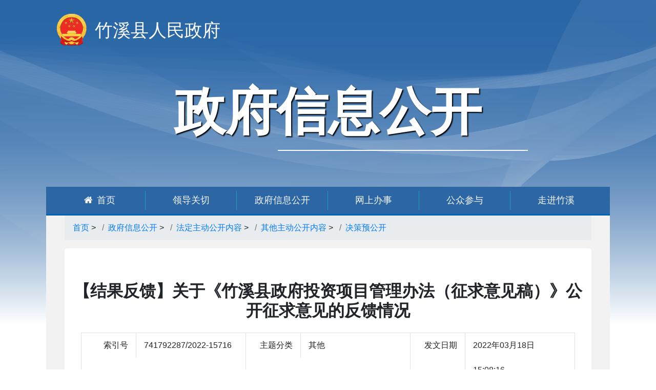

--- FILE ---
content_type: text/html
request_url: http://www.zhuxi.gov.cn/xxgkxi/fdzdgk/qtzdgknr/jcygk/202204/t20220408_3486780.shtml
body_size: 4009
content:
<!DOCTYPE html>
<html>
	<head>
		<meta charset="utf-8">
		<meta http-equiv="X-UA-Compatible" content="IE=edge, chrome=1">
		<meta name="viewport" content="width=device-width, initial-scale=1, shrink-to-fit=no, user-scalable=no">
		<meta name="SiteName" content="竹溪县政府门户">
<meta name="SiteDomain" content="http://www.zhuxi.gov.cn/">
<meta name="SiteIDCode" content="4203240048">
<meta name="ColumnName" content="决策预公开">
<meta name="ColumnType" content="决策预公开">
<meta name="ArticleTitle" content="【结果反馈】关于《竹溪县政府投资项目管理办法（征求意见稿）》公开征求意见的反馈情况">
<meta name="PubDate" content="2022-03-18 15:08">
<meta name="ContentSource" content="">
<meta name="Keywords" content="">
<meta name="Author" content="竹溪县-马培">
<meta name="Description" content="">
<meta name="Url" content="http://www.zhuxi.gov.cn/xxgkxi/fdzdgk/qtzdgknr/jcygk/202204/t20220408_3486780.shtml">
		<title>【结果反馈】关于《竹溪县政府投资项目管理办法（征求意见稿）》公开征求意见的反馈情况 - 决策预公开  - 竹溪县人民政府门户网站</title>
<meta name="keywords" content="www.zhuxi.gov.cn" />
<meta name="description" content="【结果反馈】关于《竹溪县政府投资项目管理办法（征求意见稿）》公开征求意见的反馈情况,决策预公开,竹溪县人民政府门户网站,www.zhuxi.gov.cn" />
		<link rel="stylesheet" href="//www.shiyan.gov.cn/material/css/font-awesome.min.css" />
		<link rel="stylesheet" href="//www.shiyan.gov.cn/material/css/bootstrap.min.css" />
		<link rel="stylesheet" href="//www.shiyan.gov.cn/material/css/swiper.min.css" />
		<link rel="stylesheet" href="//www.shiyan.gov.cn/material/css/global-style.css" />
		<script type="text/javascript" src="//www.shiyan.gov.cn/material/js/jquery-3.5.1.min.js"></script>
		<script type="text/javascript" src="//www.shiyan.gov.cn/material/js/jquery.cookie.js"></script>
		<script type="text/javascript" src="//www.shiyan.gov.cn/material/js/bootstrap.bundle.min.js"></script>
		<script type="text/javascript" src="//www.shiyan.gov.cn/material/js/swiper.min.js"></script>
		<link rel="stylesheet" href="http://www.zhuxi.gov.cn/material/xxgk/css/xxgk-main.css" />
		<link rel="stylesheet" href="http://www.shiyan.gov.cn/material/css/share.min.css" />
		<link rel="stylesheet" href="http://www.shiyan.gov.cn/material/css/docs.css" />
		<script type="text/javascript" src="http://www.shiyan.gov.cn/material/js/page.js"></script>
		<script src="http://www.shiyan.gov.cn/material/js/jquery.share.min.js"></script>

	</head>
	<body>
		<div class="sticky-top">
	<header class="container-lg">
		<div class="row align-items-center">
			<div class="col-3 col-lg-7">
				<div class="text-left logo py-lg-4">
					<a href="/" class="text-decoration-none text-white lh-200"><span class="d-none d-lg-block">竹溪县人民政府</span><span class="d-block d-lg-none text-dark"><i class="fa fa-angle-left pr-2"></i>首页</span></a>
				</div>
			</div>
			<div class="col-6 col-lg-12 xxgk-banner px-2">
				<div class="text-center py-2 py-lg-4 mb-lg-5">
					<p class="mb-0 d-none d-lg-block">政府信息公开</p><p class="mb-0 d-block d-lg-none"><a href="http://www.zhuxi.gov.cn/xxgkxi/" class="text-decoration-none text-dark lh-200">竹溪县人民政府信息公开</a></p>
					<hr class="border-white my-0 position-absolute d-none d-lg-flex">
				</div>
			</div>
			<div class="container-lg px-0 sticky-top d-none d-lg-block">
				<nav class="navbar navbar-expand navbar-dark bg-primary main-nav px-0 px-md-3">
					<div id="index_nav" class="collapse navbar-collapse overflow-hidden">
						<ul class="navbar-nav swiper-wrapper">
							<li class="nav-item swiper-slide border-right border-info">
								<a href="http://www.zhuxi.gov.cn/" target="_blank" class="nav-link text-light py-0"><i class="fa fa-home pr-2 d-none d-lg-inline-block"></i>首页</a>
							</li>
							
							<li class="nav-item swiper-slide border-right border-info">
								<a href="http://www.zhuxi.gov.cn/ldgq/" target="_blank" class='nav-link text-light py-0'>领导关切</a>
							</li>
							
							<li class="nav-item swiper-slide border-right border-info">
								<a href="http://www.zhuxi.gov.cn/xxgkxi/" target="_blank" class='nav-link text-light py-0'>政府信息公开</a>
							</li>
							
							<li class="nav-item swiper-slide border-right border-info">
								<a href="http://www.zhuxi.gov.cn/wsbs/" target="_blank" class='nav-link text-light py-0'>网上办事</a>
							</li>
							
							<li class="nav-item swiper-slide border-right border-info">
								<a href="http://www.zhuxi.gov.cn/gzcy/" target="_blank" class='nav-link text-light py-0'>公众参与</a>
							</li>
							
							<li class="nav-item swiper-slide border-right border-info">
								<a href="http://www.zhuxi.gov.cn/zjzx/" target="_blank" class='nav-link text-light py-0'>走进竹溪</a>
							</li>
							
						</ul>
					</div>
				</nav>
			</div>
		</div>
	</header>
</div>
		<div class="container-lg xxgk-mian-bg">
			<nav aria-label="breadcrumb" class="d-none d-md-block d-lg-block d-xl-block">
				<ol class="breadcrumb">
					<a href="../../../../../" target="_self" title="首页" class='breadcrumb-item CurrChnlCls'>首页</a>&nbsp;&gt;&nbsp;<a href="../../../../" target="_self" title="政府信息公开" class='breadcrumb-item CurrChnlCls'>政府信息公开</a>&nbsp;&gt;&nbsp;<a href="../../../" target="_self" title="法定主动公开内容" class='breadcrumb-item CurrChnlCls'>法定主动公开内容</a>&nbsp;&gt;&nbsp;<a href="../../" target="_self" title="其他主动公开内容" class='breadcrumb-item CurrChnlCls'>其他主动公开内容</a>&nbsp;&gt;&nbsp;<a href="../" target="_self" title="决策预公开" class='breadcrumb-item CurrChnlCls'>决策预公开</a>
				</ol>
			</nav>
			<div class="row">
				<div class="col-12">
					<div class="jumbotron bg-white px-1 px-md-3">
						<div class="doc-title">
							<h2 class="text-justify text-md-center font-weight-bold pb-3">
								【结果反馈】关于《竹溪县政府投资项目管理办法（征求意见稿）》公开征求意见的反馈情况
							</h2>
							<h5 class="text-justify text-md-center font-weight-light">
								
							</h5>
							<div class="row mx-3 row-cols-1 row-cols-md-2 row-cols-xl-3 border border-top-0 border-left-0">
								<div class="col border-top border-left">
									<div class="row">
										<div class="col-12 col-md-4 text-left text-md-right lh-300 border-right">索引号</div>
										<div class="col-12 col-md-8 lh-300">741792287/2022-15716</div>
									</div>
								</div>
								<div class="col border-top border-left">
									<div class="row">
										<div class="col-12 col-md-4 text-left text-md-right lh-300 border-right">主题分类</div>
										<div class="col-12 col-md-8 lh-300">
											其他
											
											
										</div>
									</div>
								</div>
								<div class="col border-top border-left">
									<div class="row">
										<div class="col-12 col-md-4 text-left text-md-right lh-300 border-right">发文日期</div>
										<div class="col-12 col-md-8 lh-300">2022年03月18日 15:08:16</div>
									</div>
								</div>
								<div class="col border-top border-left">
									<div class="row">
										<div class="col-12 col-md-4 text-left text-md-right lh-300 border-right">发布机构</div>
										<div class="col-12 col-md-8 lh-300">县发改局</div>
									</div>
								</div>
								<div class="col border-top border-left">
									<div class="row">
										<div class="col-12 col-md-4 text-left text-md-right lh-300 border-right">文号</div>
										<div class="col-12 col-md-8 lh-300">无</div>
									</div>
								</div>
								<div class="col border-top border-left">
								</div>
							</div>
						</div>
						<div class="doc-content">
							<div class="text-justify fz-18 lh-225">
								<div>
									
										
											
										
									
								</div>
								<p>
									<div class="view TRS_UEDITOR trs_paper_default trs_word trs_web"><p style="text-indent: 2em; text-align: justify; line-height: 2em;"><span style="line-height: 2em;"><span style="line-height: 2em;">为切实加强政府投资项目管理，规范政府投资行为，提高资金使用效益，根据《政府投资条例》（</span>2019国务院令</span><span style="line-height: 2em;"><span style="line-height: 2em;">712</span></span><span style="line-height: 2em;"><span style="line-height: 2em;">号）</span></span><span style="line-height: 2em;"><span style="line-height: 2em;">、</span></span><span style="line-height: 2em;"><span style="line-height: 2em;">《湖北省优化营商环境办法》、《十堰市政府投资项目管理办法》（十政办发〔</span>2021〕41号）和有关法律法规，结合我县近年来项目管理过程中存在的实际问题，按照县政府安排，县发改局对2018年11月印发的《竹溪县政府投资项目管理办法》进行了重新修订完善</span><span style="line-height: 2em;"><span style="line-height: 2em;">，</span></span><span style="line-height: 2em;"><span style="line-height: 2em;">并于</span>2022年2月16日-3月16日面向社会公开征求意见建议，公示期间，共收到11个单位意见反馈，其中：反馈“无意见”单位9个，有修改意见单位2个，涉及修改意见5条，经部门讨论研究、县政府审议，共吸收采纳意见5条，现将相关单位反馈的意见建议及县政府研究后采纳的情况公布如下：</span></p><p style="text-indent: 2em; text-align: justify; line-height: 2em;"><span style="line-height: 2em;"><img src="./W020220408380675958810.png" title="image.png" style="line-height: 2em;" data-uploadpic="U020220330549399038309.png" needdownload="true" data-needdownload="true" alt="" picname="image.png" OLDSRC="W020220408380675958810.png" /></span></p></div>
								</p>
								<p class="upload">
									
								</p>
								<p>
									
								</p>
							</div>
							<div>
								<SCRIPT LANGUAGE="JavaScript">
									createPageHTML("1", "0", "t20220408_3486780", "shtml", "pagination justify-content-center");
								</SCRIPT>
							</div>
						</div>
						<div class="social-share" data-sites="weibo,wechat,qq,qzone"></div>
					</div>
				</div>
			</div>
		</div>
		<div class="d-none d-md-block d-lg-block d-xl-block">
			<div class="clearfix"></div>
		<footer class="bg-dark">
			<div class="container-lg">
				<div class="container py-4">
					<div class="d-flex align-items-center justify-content-between">
						<div class="">
							<div class="d-flex flex-wrap text-white lh-200">
								<div class="px-2 w-100 d-none d-xl-block">
									<ul class="breadcrumb list-unstyled bg-transparent p-0 m-0">
										<li class="breadcrumb-item"><a href="http://www.zhuxi.gov.cn/gxlm/sy_72174/202012/t20201214_3229029.shtml" class="text-reset">关于我们</a></li>
										<li class="breadcrumb-item"><a href="http://www.zhuxi.gov.cn/gxlm/sy_72174/202012/t20201214_3229028.shtml" class="text-reset">法律声明</a></li>
										<li class="breadcrumb-item"><a href="http://www.zhuxi.gov.cn/map_11871.shtml" class="text-reset">网站地图</a></li>
									</ul>
								</div>
								<div class="px-2">主办单位：中共竹溪县委 竹溪县人民政府</div>
								<div class="px-2">主管：竹溪县人民政府办公室</div>
								<div class="px-2">承办：竹溪县融媒体中心</div>
								<div class="px-2">地址：湖北省十堰市竹溪县北大街41号</div>
								<div class="px-2 d-none d-xl-block"><a href="https://beian.miit.gov.cn/#/Integrated/recordQuery" target="_blank" class="text-reset">鄂ICP备05004607号-1</a></div>
								<div class="px-2 d-none d-xl-block"><a href="http://www.beian.gov.cn/portal/registerSystemInfo?recordcode=42032402000118" target="_blank" class="text-reset">鄂公网安备 42032402000118号</a></div>
								<div class="px-2 d-none d-xl-block">政府网站标识码：4203240048</div>
								<div class="px-2">电话：(0719)2726125</div>
								<div class="px-2">技术支持：<a href="http://www.shiyan.gov.cn/" target="_blank" class="text-reset">十堰政府网</a></div>
							</div>
						</div>
						<div class="mx-2 d-none d-xl-block">
							<a href="javascript:void(0);" target="_blank" onclick="confirmAway('https://www.12377.cn/jbxzxq/sql_web.html');return false;"><img src="//www.shiyan.gov.cn/material/images/webjb.jpg" /></a>
						</div>
						<div class="mx-2 d-none d-xl-block">
							<a href="javascript:void(0);" target="_blank" onclick="confirmAway('https://www.12377.cn');return false;"><img src="//www.shiyan.gov.cn/material/images/blxxjb.png" /></a>
						</div>
						<div class="mx-2 d-none d-xl-block">
							<img src="//www.shiyan.gov.cn/material/images/jbdh.png" />
						</div>
						<div class="mx-2 d-none d-xl-block">
							<script id="_jiucuo_" sitecode='4203240048' src='//www.hubei.gov.cn/2018/js/jiucuo.js'></script>
						</div>
						<div class="d-none d-xl-block">
							<script type="text/javascript" src="http://www.zhuxi.gov.cn/material/2020/js/conac.js"></script>
						</div>
					</div>
				</div>
			</div>
			<div class="d-none">
				<script type="text/javascript">
					var _hmt = _hmt || [];
					(function() {
						var hm = document.createElement("script");
						hm.src = "//hm.baidu.com/hm.js?d49d789d7155624a5a39290671927f96";
						var s = document.getElementsByTagName("script")[0];
						s.parentNode.insertBefore(hm, s);
					})();
				</script>
				<script type="text/javascript" src="https://s95.cnzz.com/z_stat.php?id=1256284228&web_id=1256284228"></script>
			</div>
		</footer>
		<script type="text/javascript" src="//www.zhuxi.gov.cn/material/xxgk/js/footer.js"></script>
		</div>
		<div class="d-block d-md-none d-lg-none d-xl-none p-4"><button type="button" class="btn btn-primary btn-lg btn-block" onclick="javascript:history.back();">返回</button></div>
		<!-- 归档开始 -->
		
		<!-- 归档结束 -->
		<script type="text/javascript" src="http://www.zhuxi.gov.cn/material/xxgk/js/xxgk-main.js"></script>

	</body>
</html>

--- FILE ---
content_type: text/css
request_url: http://www.zhuxi.gov.cn/material/xxgk/css/xxgk-main.css
body_size: 2066
content:
@media (min-width: 1200px) {
	.container {
		max-width: 1100px;
	}

	.container-md {
		max-width: 1100px;
	}

	.container-lg {
		max-width: 1100px;
	}
}

body {
	background: none;
}

@media (min-width: 992px) {
	body {
		background: url(../images/xxgk-bg.png) no-repeat center top;
	}
}

/*头部banner开始*/
.bg-primary {
	background: rgba(45, 102, 165, 1) !important;
}

header {
	background: rgba(255, 255, 255, 1);
	box-shadow: 0 0.5rem 1rem rgba(0, 0, 0, 0.15) !important;
}

@media (min-width: 992px) {
	.sticky-top {
		position: relative;
	}

	.logo {
		background: url(../images/guohui.png) no-repeat left center;
		background-size: 4.375rem;
		padding-left: 5rem;
		font-size: 2.1875rem;
	}

	header {
		background: none !important;
		box-shadow: none !important;
	}
}

.xxgk-banner {
	font-size: 1rem;
	font-weight: 400 !important;
	color: #000000;
	text-shadow: none;
}

.xxgk-banner hr {
	width: 30.5rem;
	border-width: 0.125rem;
	right: 10rem;
}



@media (min-width: 992px) {
	.xxgk-banner {
		font-size: 6.25rem;
		font-weight: 700 !important;
		background: none;
		color: #fff;
		text-shadow: 0.125rem 0.125rem 0.125rem rgba(0, 0, 0, 1) !important;
		box-shadow: none !important;
	}
}

/*头部banner结束*/

/*主体背景*/
@media (min-width: 992px) {
	.xxgk-mian-bg {
		background: rgba(242, 242, 242, 1);
		padding-left: 2.25rem;
		padding-right: 2.25rem;
	}
}

/*主体背景*/

/*滑动导航开始*/

.main-nav .nav-item {
	width: 6.5rem;
	text-align: center;
}

.main-nav .navbar-nav li:last-child {
	border: none !important;
}

@media (min-width: 768px) {
	.sticky-top {
		position: relative;
	}

	.navbar-expand-md .navbar-nav .nav-link {
		padding-right: 0;
		padding-left: 0;
	}
}

@media (min-width: 992px) {
	.main-nav {
		border-bottom: 3px solid #0064b5 !important;
	}

	.main-nav .nav-item {
		width: 16.67%;
	}
}

@media (min-width: 1200px) {

	.main-nav .nav-item,
	.main-nav .navbar-brand {
		font-size: 1.125rem;
		z-index: 99;
		padding-top: .3125rem;
		padding-bottom: .3125rem;
	}

	.index-nav-bg {
		width: 150px;
		height: 61px;
		bottom: 0;
		left: 0;
		background: url(http://www.shiyan.gov.cn/material/images/index-nav-bg.png);
		background-size: 100% 100%;
	}
}

/*滑动导航结束*/

/*搜索开始*/
.xxgk-search .bg-white {
	background: none !important;
}

.xxgk-search .border {
	border-color: rgba(45, 102, 165, 1) !important;
	border-width: 0.125rem !important;
}

.xxgk-search .form-control {
	border-top-left-radius: 0.5625rem !important;
	border-bottom-left-radius: 0.5625rem !important;
}

.xxgk-search .btn {
	border-top-right-radius: 0.5625rem !important;
	border-bottom-right-radius: 0.5625rem !important;
	font-size: 1.75rem !important;
	color: rgba(45, 102, 165, 1) !important;
	background: #fff;
}

.xxgk-search .btn:hover {
	background: rgba(45, 102, 165, 1) !important;
	color: #fff !important;
}

.xxgk-search .line {
	border-width: 0.125rem;
	border-color: rgba(226, 226, 226, 1);
	left: 0;
	bottom: 50%;
	margin-bottom: -0.0625rem;
	margin-top: 0;
}

@media (min-width: 992px) {
	.xxgk-search .bg-white {
		background: rgba(242, 242, 242, 1) !important;
	}
}


/*搜索结束*/

/*左边导航开始*/
.open-navbar {
	transition: all .5s ease !important;
	left: 0 !important;
}

.open-navbar .navbar-toggler {
	transition: all .5s ease !important;
	left: 70% !important;
}

.open-btn .fa-angle-right:before {
	content: "\f104";
}

.body-shadow::before {
	position: fixed;
	display: block;
	content: '';
	left: 0;
	right: 0;
	height: 100%;
	/* background: rgba(6, 12, 34, 0.7) !important; */
	transition: all .3s ease-in;
}

.body-shadow img {
	opacity: 0.5;
	color: rgba(255, 255, 255, 0.5) !important;
}

.body-shadow .navbar-expand .text-light {
	color: rgba(255, 255, 255, 0.5) !important;
}






.xxgk-nav #accordion {
	width: 100%;
}

.xxgk-nav #accordion li:last-child {
	border: none !important;
}

.xxgk-nav .nav-item {

	text-align: center;
}

.xxgk-nav .nav-item a i {
	font-size: 18px;
}

.xxgk-nav .nav-item .list-group-item font {
	right: 1.25rem;
	top: 50%;
	margin-top: -0.46875rem;
}

.xxgk-nav .border-info {
	border-color: #0064b5 !important;
}



.xxgk-nav .hover {
	background: rgba(45, 102, 165, 1);
	color: #fff !important;
}

@media screen and (max-width: 992px) {
	.xxgk-nav {
		background: rgba(6, 12, 34, 0.9) !important;
		transition: all .5s ease;
		width: 70%;
		position: fixed;
		top: 0;
		left: -100%;
		z-index: 99;
	}

	.xxgk-nav .navbar-toggler {
		transition: all .5s ease;
		border: none;
		position: fixed;
		bottom: 30px;
		left: 0px;
		background: rgba(6, 12, 34, 0.9) !important;
		opacity: 1;
		color: #fff;
		width: 50px;
		height: 50px;
		border-radius: 0 .25rem .25rem 0 !important;
	}

	.xxgk-nav .navbar-toggler:focus {
		outline: none;
	}

	.xxgk-nav .navbar-collapse {
		display: block;
		height: 100vh;
	}

	.xxgk-nav #accordion .nav-link {
		color: #fff !important
	}

	.xxgk-nav #accordion .nav-item {
		width: 100%;
		text-align: left;
		border: none !important;
	}

	.xxgk-nav .card-header {
		padding-right: 1.25rem !important;
	}

}

@media (min-width: 992px) {
	.navbar-expand-md #accordion .nav-link {
		padding-right: 0;
		padding-left: 0;
	}

	.xxgk-nav .navbar-brand {
		width: 6.375rem;
		margin-left: .5rem;
		margin-right: 1rem;
	}

	.xxgk-nav .nav-item,
	.xxgk-nav .navbar-brand {
		font-size: 1.4375rem;
		z-index: 99;
		color: rgba(45, 102, 165, 1);
	}

	.xxgk-nav .nav-item a i {
		font-size: 2.5rem;
	}



	.xxgk-nav-bg {
		height: 100%;
		background: rgba(242, 242, 242, 1);
		border: 1px solid #dee2e6 !important;
	}

}

@media (min-width: 1200px) {
	.xxgk-nav .card-header {
		padding-right: 1.25rem !important;
	}
}

/*左边导航结束*/

/*右边主体开始*/
.text-blue {
	color: rgba(45, 102, 165, 1) !important;
}

.bg-blue {
	background-color: rgba(45, 102, 165, 1) !important;
}

.xxgk-content h2 {
	line-height: 1.5;
	font-size: 1.75rem;
}

.xxgk-content img {
	max-width: 100%;
}

.xxgk-content .upload {
	text-indent: 2em;
}

@media (min-width: 1200px) {
	/*.xxgk-content {
		max-height: 67.8125rem;
	}*/

	.xxgk-content h2 {
		line-height: 3 !important;
		font-size: 2rem;
	}
}

/*滚动条样式开始*/
.xxgk-content::-webkit-scrollbar {
	/*滚动条整体样式*/
	width: 10px;
}

.xxgk-content::-webkit-scrollbar-thumb {
	/*滚动条里面小方块*/
	border-radius: 10px;
	-webkit-box-shadow: inset 0 0 5px rgba(0, 0, 0, 0.2);
	background: rgba(45, 102, 165, 1);
}

.xxgk-content::-webkit-scrollbar-track {
	/*滚动条里面轨道*/
	-webkit-box-shadow: inset 0 0 5px rgba(0, 0, 0, 0.2);
	border-radius: 10px;
	background: #EDEDED;
}

/*滚动条样式结束*/
/*右边主体结束*/

/* 机构领导细览开始 */
.media {
	padding: 30px 0;
	border-bottom: 1px dashed #ccc;
}

.doc-content .img-wh {
	width: 10rem !important;
	height: auto !important;
}

.ln {
	font-weight: bold;
	color: #000;
	margin-left: 20px;
	margin-bottom: 20px;
	font-size: 22px;
}

.lp {
	margin: 20px;
	font-size: 18px;
	line-height: 32px;
}

.lp span {
	font-size: 18px;
	font-weight: bold;
	color: #000;
}

.dn {
	margin: 20px;
	font-size: 18px;
	line-height: 32px;
}

.dn span {
	font-size: 18px;
	font-weight: bold;
	color: #000
}

@media (max-width: 576px) {
	.img-wh {
		width: 7rem !important;
		height: auto !important
	}

	.ln {
		font-weight: bold;
		color: #000;
		margin-left: 20px;
		margin-bottom: 20px;
		font-size: 18px;
	}

	.lp {
		margin: 20px;
		font-size: 16px;
		line-height: 24px;
	}

	.lp span {
		font-size: 14px;
		font-weight: bold;
		color: #000;
	}

	.dn {
		margin: 20px;
		font-size: 16px;
		line-height: 24px;
	}

	.dn span {
		font-size: 14px;
		font-weight: bold;
		color: #000
	}
}

/* 机构领导细览结束 */


--- FILE ---
content_type: application/javascript
request_url: http://www.zhuxi.gov.cn/material/2020/js/conac.js
body_size: 271
content:
document.writeln('<span id="_ideConac"><a href="//bszs.conac.cn/sitename?method=show&amp;id=3ECE62106D145C5EE053022819AC5F5A" target="_blank"><img id="imgConac" vspace="0" hspace="0" border="0" src="//dcs.conac.cn/image/red.png" data-bd-imgshare-binded="1"></a></span>');